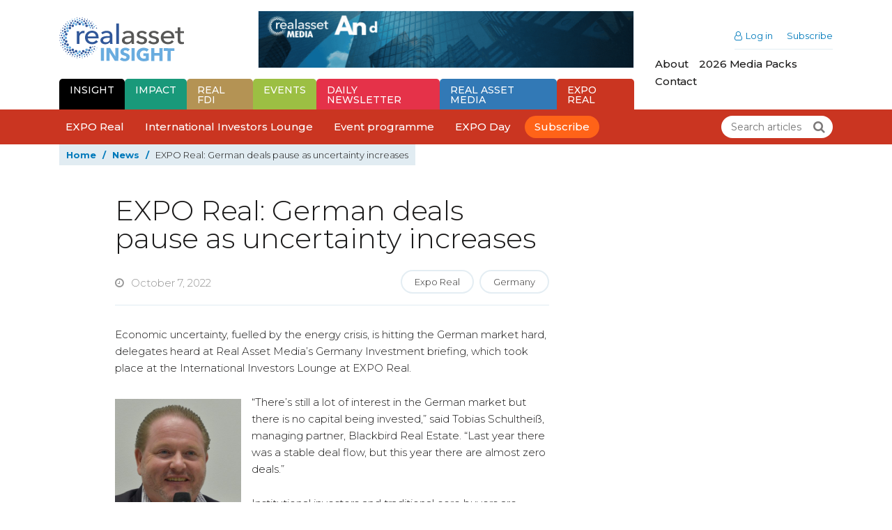

--- FILE ---
content_type: text/html; charset=UTF-8
request_url: https://realassetinsight.com/2022/10/07/expo-real-german-deals-pause-as-uncertainty-increases/
body_size: 15642
content:
<!DOCTYPE html>
<html lang="en-US">

<head>

<!-- Title -->
<title>EXPO Real: German deals pause as uncertainty increases - Real Asset Insight</title>
<link crossorigin data-rocket-preconnect href="https://fonts.googleapis.com" rel="preconnect">
<link crossorigin data-rocket-preconnect href="https://cdn-cookieyes.com" rel="preconnect">
<link crossorigin data-rocket-preconnect href="https://code.jquery.com" rel="preconnect">
<link crossorigin data-rocket-preconnect href="https://www.googletagmanager.com" rel="preconnect">
<link crossorigin data-rocket-preconnect href="https://cdn.jsdelivr.net" rel="preconnect">
<link data-rocket-preload as="style" href="https://fonts.googleapis.com/css?family=Montserrat%3A300%2C400%2C500%2C600%2C700&#038;display=swap" rel="preload">
<link href="https://fonts.googleapis.com/css?family=Montserrat%3A300%2C400%2C500%2C600%2C700&#038;display=swap" media="print" onload="this.media=&#039;all&#039;" rel="stylesheet">
<noscript><link rel="stylesheet" href="https://fonts.googleapis.com/css?family=Montserrat%3A300%2C400%2C500%2C600%2C700&#038;display=swap"></noscript><link rel="preload" data-rocket-preload as="image" href="https://realassetinsight.com/wp-content/uploads/2025/12/House-banner-media-planning-2026-ALL-BRAND.gif" fetchpriority="high">

<!-- Meta -->
<meta charset="UTF-8" />
<meta name="viewport" content="width=device-width, initial-scale=1">

<!-- WP Head -->
<meta name='robots' content='index, follow, max-image-preview:large, max-snippet:-1, max-video-preview:-1' />
<script id="cookieyes" type="text/javascript" src="https://cdn-cookieyes.com/client_data/ab89932e3bf322c69195b6be/script.js"></script>
	<!-- This site is optimized with the Yoast SEO plugin v26.8 - https://yoast.com/product/yoast-seo-wordpress/ -->
	<link rel="canonical" href="https://realassetinsight.com/2022/10/07/expo-real-german-deals-pause-as-uncertainty-increases/" />
	<meta property="og:locale" content="en_US" />
	<meta property="og:type" content="article" />
	<meta property="og:title" content="EXPO Real: German deals pause as uncertainty increases - Real Asset Insight" />
	<meta property="og:description" content="Economic uncertainty, fuelled by the energy crisis, is hitting the German market hard, delegates heard at Real Asset Media’s Germany Investment briefing, which took place at the International Investors Lounge at EXPO Real." />
	<meta property="og:url" content="https://realassetinsight.com/2022/10/07/expo-real-german-deals-pause-as-uncertainty-increases/" />
	<meta property="og:site_name" content="Real Asset Insight" />
	<meta property="article:published_time" content="2022-10-07T02:00:00+00:00" />
	<meta property="article:modified_time" content="2022-10-07T14:44:39+00:00" />
	<meta property="og:image" content="https://realassetinsight.com/wp-content/uploads/2022/10/schultheiss-scaled.jpg" />
	<meta property="og:image:width" content="1998" />
	<meta property="og:image:height" content="2560" />
	<meta property="og:image:type" content="image/jpeg" />
	<meta name="author" content="Nicol Dynes" />
	<meta name="twitter:card" content="summary_large_image" />
	<meta name="twitter:creator" content="@insight_asset" />
	<meta name="twitter:site" content="@insight_asset" />
	<meta name="twitter:label1" content="Written by" />
	<meta name="twitter:data1" content="Nicol Dynes" />
	<meta name="twitter:label2" content="Est. reading time" />
	<meta name="twitter:data2" content="3 minutes" />
	<script type="application/ld+json" class="yoast-schema-graph">{"@context":"https://schema.org","@graph":[{"@type":"Article","@id":"https://realassetinsight.com/2022/10/07/expo-real-german-deals-pause-as-uncertainty-increases/#article","isPartOf":{"@id":"https://realassetinsight.com/2022/10/07/expo-real-german-deals-pause-as-uncertainty-increases/"},"author":{"name":"Nicol Dynes","@id":"https://realassetinsight.com/#/schema/person/f0d7c0a131a279220a96378d47ce00c8"},"headline":"EXPO Real: German deals pause as uncertainty increases","datePublished":"2022-10-07T02:00:00+00:00","dateModified":"2022-10-07T14:44:39+00:00","mainEntityOfPage":{"@id":"https://realassetinsight.com/2022/10/07/expo-real-german-deals-pause-as-uncertainty-increases/"},"wordCount":331,"publisher":{"@id":"https://realassetinsight.com/#organization"},"image":{"@id":"https://realassetinsight.com/2022/10/07/expo-real-german-deals-pause-as-uncertainty-increases/#primaryimage"},"thumbnailUrl":"https://realassetinsight.com/wp-content/uploads/2022/10/schultheiss-scaled.jpg","keywords":["Expo Real","Germany"],"articleSection":["News"],"inLanguage":"en-US"},{"@type":"WebPage","@id":"https://realassetinsight.com/2022/10/07/expo-real-german-deals-pause-as-uncertainty-increases/","url":"https://realassetinsight.com/2022/10/07/expo-real-german-deals-pause-as-uncertainty-increases/","name":"EXPO Real: German deals pause as uncertainty increases - Real Asset Insight","isPartOf":{"@id":"https://realassetinsight.com/#website"},"primaryImageOfPage":{"@id":"https://realassetinsight.com/2022/10/07/expo-real-german-deals-pause-as-uncertainty-increases/#primaryimage"},"image":{"@id":"https://realassetinsight.com/2022/10/07/expo-real-german-deals-pause-as-uncertainty-increases/#primaryimage"},"thumbnailUrl":"https://realassetinsight.com/wp-content/uploads/2022/10/schultheiss-scaled.jpg","datePublished":"2022-10-07T02:00:00+00:00","dateModified":"2022-10-07T14:44:39+00:00","breadcrumb":{"@id":"https://realassetinsight.com/2022/10/07/expo-real-german-deals-pause-as-uncertainty-increases/#breadcrumb"},"inLanguage":"en-US","potentialAction":[{"@type":"ReadAction","target":["https://realassetinsight.com/2022/10/07/expo-real-german-deals-pause-as-uncertainty-increases/"]}]},{"@type":"ImageObject","inLanguage":"en-US","@id":"https://realassetinsight.com/2022/10/07/expo-real-german-deals-pause-as-uncertainty-increases/#primaryimage","url":"https://realassetinsight.com/wp-content/uploads/2022/10/schultheiss-scaled.jpg","contentUrl":"https://realassetinsight.com/wp-content/uploads/2022/10/schultheiss-scaled.jpg","width":1998,"height":2560},{"@type":"BreadcrumbList","@id":"https://realassetinsight.com/2022/10/07/expo-real-german-deals-pause-as-uncertainty-increases/#breadcrumb","itemListElement":[{"@type":"ListItem","position":1,"name":"Home","item":"https://realassetinsight.com/"},{"@type":"ListItem","position":2,"name":"News","item":"https://realassetinsight.com/news/"},{"@type":"ListItem","position":3,"name":"EXPO Real: German deals pause as uncertainty increases"}]},{"@type":"WebSite","@id":"https://realassetinsight.com/#website","url":"https://realassetinsight.com/","name":"Real Asset Insight","description":"International Real Estate Investment, Economy &amp; Finance","publisher":{"@id":"https://realassetinsight.com/#organization"},"potentialAction":[{"@type":"SearchAction","target":{"@type":"EntryPoint","urlTemplate":"https://realassetinsight.com/?s={search_term_string}"},"query-input":{"@type":"PropertyValueSpecification","valueRequired":true,"valueName":"search_term_string"}}],"inLanguage":"en-US"},{"@type":"Organization","@id":"https://realassetinsight.com/#organization","name":"Real Asset Media","url":"https://realassetinsight.com/","logo":{"@type":"ImageObject","inLanguage":"en-US","@id":"https://realassetinsight.com/#/schema/logo/image/","url":"https://realassetinsight.com/wp-content/uploads/2020/12/railogowebsite.png","contentUrl":"https://realassetinsight.com/wp-content/uploads/2020/12/railogowebsite.png","width":785,"height":312,"caption":"Real Asset Media"},"image":{"@id":"https://realassetinsight.com/#/schema/logo/image/"},"sameAs":["https://x.com/insight_asset","https://www.linkedin.com/company/real-asset-media/"]},{"@type":"Person","@id":"https://realassetinsight.com/#/schema/person/f0d7c0a131a279220a96378d47ce00c8","name":"Nicol Dynes","image":{"@type":"ImageObject","inLanguage":"en-US","@id":"https://realassetinsight.com/#/schema/person/image/","url":"https://secure.gravatar.com/avatar/e3822bbdee428b8a669bed341ba0605c124c7b4cb7dedc369c253e93e6c5bf1c?s=96&d=mm&r=g","contentUrl":"https://secure.gravatar.com/avatar/e3822bbdee428b8a669bed341ba0605c124c7b4cb7dedc369c253e93e6c5bf1c?s=96&d=mm&r=g","caption":"Nicol Dynes"},"url":"https://realassetinsight.com/author/nicol/"}]}</script>
	<!-- / Yoast SEO plugin. -->


<link rel='dns-prefetch' href='//cdn.jsdelivr.net' />
<link rel='dns-prefetch' href='//code.jquery.com' />
<link rel='dns-prefetch' href='//fonts.googleapis.com' />
<link rel='dns-prefetch' href='//cdnjs.cloudflare.com' />
<link href='https://fonts.gstatic.com' crossorigin rel='preconnect' />
<link rel="alternate" title="oEmbed (JSON)" type="application/json+oembed" href="https://realassetinsight.com/wp-json/oembed/1.0/embed?url=https%3A%2F%2Frealassetinsight.com%2F2022%2F10%2F07%2Fexpo-real-german-deals-pause-as-uncertainty-increases%2F" />
<link rel="alternate" title="oEmbed (XML)" type="text/xml+oembed" href="https://realassetinsight.com/wp-json/oembed/1.0/embed?url=https%3A%2F%2Frealassetinsight.com%2F2022%2F10%2F07%2Fexpo-real-german-deals-pause-as-uncertainty-increases%2F&#038;format=xml" />
<style id='wp-img-auto-sizes-contain-inline-css' type='text/css'>
img:is([sizes=auto i],[sizes^="auto," i]){contain-intrinsic-size:3000px 1500px}
/*# sourceURL=wp-img-auto-sizes-contain-inline-css */
</style>
<style id='wp-emoji-styles-inline-css' type='text/css'>

	img.wp-smiley, img.emoji {
		display: inline !important;
		border: none !important;
		box-shadow: none !important;
		height: 1em !important;
		width: 1em !important;
		margin: 0 0.07em !important;
		vertical-align: -0.1em !important;
		background: none !important;
		padding: 0 !important;
	}
/*# sourceURL=wp-emoji-styles-inline-css */
</style>
<link rel='stylesheet' id='wp-block-library-css' href='https://realassetinsight.com/wp-includes/css/dist/block-library/style.min.css?ver=6.9' type='text/css' media='all' />
<style id='wp-block-image-inline-css' type='text/css'>
.wp-block-image>a,.wp-block-image>figure>a{display:inline-block}.wp-block-image img{box-sizing:border-box;height:auto;max-width:100%;vertical-align:bottom}@media not (prefers-reduced-motion){.wp-block-image img.hide{visibility:hidden}.wp-block-image img.show{animation:show-content-image .4s}}.wp-block-image[style*=border-radius] img,.wp-block-image[style*=border-radius]>a{border-radius:inherit}.wp-block-image.has-custom-border img{box-sizing:border-box}.wp-block-image.aligncenter{text-align:center}.wp-block-image.alignfull>a,.wp-block-image.alignwide>a{width:100%}.wp-block-image.alignfull img,.wp-block-image.alignwide img{height:auto;width:100%}.wp-block-image .aligncenter,.wp-block-image .alignleft,.wp-block-image .alignright,.wp-block-image.aligncenter,.wp-block-image.alignleft,.wp-block-image.alignright{display:table}.wp-block-image .aligncenter>figcaption,.wp-block-image .alignleft>figcaption,.wp-block-image .alignright>figcaption,.wp-block-image.aligncenter>figcaption,.wp-block-image.alignleft>figcaption,.wp-block-image.alignright>figcaption{caption-side:bottom;display:table-caption}.wp-block-image .alignleft{float:left;margin:.5em 1em .5em 0}.wp-block-image .alignright{float:right;margin:.5em 0 .5em 1em}.wp-block-image .aligncenter{margin-left:auto;margin-right:auto}.wp-block-image :where(figcaption){margin-bottom:1em;margin-top:.5em}.wp-block-image.is-style-circle-mask img{border-radius:9999px}@supports ((-webkit-mask-image:none) or (mask-image:none)) or (-webkit-mask-image:none){.wp-block-image.is-style-circle-mask img{border-radius:0;-webkit-mask-image:url('data:image/svg+xml;utf8,<svg viewBox="0 0 100 100" xmlns="http://www.w3.org/2000/svg"><circle cx="50" cy="50" r="50"/></svg>');mask-image:url('data:image/svg+xml;utf8,<svg viewBox="0 0 100 100" xmlns="http://www.w3.org/2000/svg"><circle cx="50" cy="50" r="50"/></svg>');mask-mode:alpha;-webkit-mask-position:center;mask-position:center;-webkit-mask-repeat:no-repeat;mask-repeat:no-repeat;-webkit-mask-size:contain;mask-size:contain}}:root :where(.wp-block-image.is-style-rounded img,.wp-block-image .is-style-rounded img){border-radius:9999px}.wp-block-image figure{margin:0}.wp-lightbox-container{display:flex;flex-direction:column;position:relative}.wp-lightbox-container img{cursor:zoom-in}.wp-lightbox-container img:hover+button{opacity:1}.wp-lightbox-container button{align-items:center;backdrop-filter:blur(16px) saturate(180%);background-color:#5a5a5a40;border:none;border-radius:4px;cursor:zoom-in;display:flex;height:20px;justify-content:center;opacity:0;padding:0;position:absolute;right:16px;text-align:center;top:16px;width:20px;z-index:100}@media not (prefers-reduced-motion){.wp-lightbox-container button{transition:opacity .2s ease}}.wp-lightbox-container button:focus-visible{outline:3px auto #5a5a5a40;outline:3px auto -webkit-focus-ring-color;outline-offset:3px}.wp-lightbox-container button:hover{cursor:pointer;opacity:1}.wp-lightbox-container button:focus{opacity:1}.wp-lightbox-container button:focus,.wp-lightbox-container button:hover,.wp-lightbox-container button:not(:hover):not(:active):not(.has-background){background-color:#5a5a5a40;border:none}.wp-lightbox-overlay{box-sizing:border-box;cursor:zoom-out;height:100vh;left:0;overflow:hidden;position:fixed;top:0;visibility:hidden;width:100%;z-index:100000}.wp-lightbox-overlay .close-button{align-items:center;cursor:pointer;display:flex;justify-content:center;min-height:40px;min-width:40px;padding:0;position:absolute;right:calc(env(safe-area-inset-right) + 16px);top:calc(env(safe-area-inset-top) + 16px);z-index:5000000}.wp-lightbox-overlay .close-button:focus,.wp-lightbox-overlay .close-button:hover,.wp-lightbox-overlay .close-button:not(:hover):not(:active):not(.has-background){background:none;border:none}.wp-lightbox-overlay .lightbox-image-container{height:var(--wp--lightbox-container-height);left:50%;overflow:hidden;position:absolute;top:50%;transform:translate(-50%,-50%);transform-origin:top left;width:var(--wp--lightbox-container-width);z-index:9999999999}.wp-lightbox-overlay .wp-block-image{align-items:center;box-sizing:border-box;display:flex;height:100%;justify-content:center;margin:0;position:relative;transform-origin:0 0;width:100%;z-index:3000000}.wp-lightbox-overlay .wp-block-image img{height:var(--wp--lightbox-image-height);min-height:var(--wp--lightbox-image-height);min-width:var(--wp--lightbox-image-width);width:var(--wp--lightbox-image-width)}.wp-lightbox-overlay .wp-block-image figcaption{display:none}.wp-lightbox-overlay button{background:none;border:none}.wp-lightbox-overlay .scrim{background-color:#fff;height:100%;opacity:.9;position:absolute;width:100%;z-index:2000000}.wp-lightbox-overlay.active{visibility:visible}@media not (prefers-reduced-motion){.wp-lightbox-overlay.active{animation:turn-on-visibility .25s both}.wp-lightbox-overlay.active img{animation:turn-on-visibility .35s both}.wp-lightbox-overlay.show-closing-animation:not(.active){animation:turn-off-visibility .35s both}.wp-lightbox-overlay.show-closing-animation:not(.active) img{animation:turn-off-visibility .25s both}.wp-lightbox-overlay.zoom.active{animation:none;opacity:1;visibility:visible}.wp-lightbox-overlay.zoom.active .lightbox-image-container{animation:lightbox-zoom-in .4s}.wp-lightbox-overlay.zoom.active .lightbox-image-container img{animation:none}.wp-lightbox-overlay.zoom.active .scrim{animation:turn-on-visibility .4s forwards}.wp-lightbox-overlay.zoom.show-closing-animation:not(.active){animation:none}.wp-lightbox-overlay.zoom.show-closing-animation:not(.active) .lightbox-image-container{animation:lightbox-zoom-out .4s}.wp-lightbox-overlay.zoom.show-closing-animation:not(.active) .lightbox-image-container img{animation:none}.wp-lightbox-overlay.zoom.show-closing-animation:not(.active) .scrim{animation:turn-off-visibility .4s forwards}}@keyframes show-content-image{0%{visibility:hidden}99%{visibility:hidden}to{visibility:visible}}@keyframes turn-on-visibility{0%{opacity:0}to{opacity:1}}@keyframes turn-off-visibility{0%{opacity:1;visibility:visible}99%{opacity:0;visibility:visible}to{opacity:0;visibility:hidden}}@keyframes lightbox-zoom-in{0%{transform:translate(calc((-100vw + var(--wp--lightbox-scrollbar-width))/2 + var(--wp--lightbox-initial-left-position)),calc(-50vh + var(--wp--lightbox-initial-top-position))) scale(var(--wp--lightbox-scale))}to{transform:translate(-50%,-50%) scale(1)}}@keyframes lightbox-zoom-out{0%{transform:translate(-50%,-50%) scale(1);visibility:visible}99%{visibility:visible}to{transform:translate(calc((-100vw + var(--wp--lightbox-scrollbar-width))/2 + var(--wp--lightbox-initial-left-position)),calc(-50vh + var(--wp--lightbox-initial-top-position))) scale(var(--wp--lightbox-scale));visibility:hidden}}
/*# sourceURL=https://realassetinsight.com/wp-includes/blocks/image/style.min.css */
</style>
<style id='wp-block-image-theme-inline-css' type='text/css'>
:root :where(.wp-block-image figcaption){color:#555;font-size:13px;text-align:center}.is-dark-theme :root :where(.wp-block-image figcaption){color:#ffffffa6}.wp-block-image{margin:0 0 1em}
/*# sourceURL=https://realassetinsight.com/wp-includes/blocks/image/theme.min.css */
</style>
<style id='wp-block-paragraph-inline-css' type='text/css'>
.is-small-text{font-size:.875em}.is-regular-text{font-size:1em}.is-large-text{font-size:2.25em}.is-larger-text{font-size:3em}.has-drop-cap:not(:focus):first-letter{float:left;font-size:8.4em;font-style:normal;font-weight:100;line-height:.68;margin:.05em .1em 0 0;text-transform:uppercase}body.rtl .has-drop-cap:not(:focus):first-letter{float:none;margin-left:.1em}p.has-drop-cap.has-background{overflow:hidden}:root :where(p.has-background){padding:1.25em 2.375em}:where(p.has-text-color:not(.has-link-color)) a{color:inherit}p.has-text-align-left[style*="writing-mode:vertical-lr"],p.has-text-align-right[style*="writing-mode:vertical-rl"]{rotate:180deg}
/*# sourceURL=https://realassetinsight.com/wp-includes/blocks/paragraph/style.min.css */
</style>
<style id='global-styles-inline-css' type='text/css'>
:root{--wp--preset--aspect-ratio--square: 1;--wp--preset--aspect-ratio--4-3: 4/3;--wp--preset--aspect-ratio--3-4: 3/4;--wp--preset--aspect-ratio--3-2: 3/2;--wp--preset--aspect-ratio--2-3: 2/3;--wp--preset--aspect-ratio--16-9: 16/9;--wp--preset--aspect-ratio--9-16: 9/16;--wp--preset--color--black: #000000;--wp--preset--color--cyan-bluish-gray: #abb8c3;--wp--preset--color--white: #FFFFFF;--wp--preset--color--pale-pink: #f78da7;--wp--preset--color--vivid-red: #cf2e2e;--wp--preset--color--luminous-vivid-orange: #ff6900;--wp--preset--color--luminous-vivid-amber: #fcb900;--wp--preset--color--light-green-cyan: #7bdcb5;--wp--preset--color--vivid-green-cyan: #00d084;--wp--preset--color--pale-cyan-blue: #8ed1fc;--wp--preset--color--vivid-cyan-blue: #0693e3;--wp--preset--color--vivid-purple: #9b51e0;--wp--preset--color--dark: #1A1919;--wp--preset--color--light: #E1ECF2;--wp--preset--color--primary: #007ABB;--wp--preset--color--green: #69BB24;--wp--preset--color--gold: #b49354;--wp--preset--gradient--vivid-cyan-blue-to-vivid-purple: linear-gradient(135deg,rgb(6,147,227) 0%,rgb(155,81,224) 100%);--wp--preset--gradient--light-green-cyan-to-vivid-green-cyan: linear-gradient(135deg,rgb(122,220,180) 0%,rgb(0,208,130) 100%);--wp--preset--gradient--luminous-vivid-amber-to-luminous-vivid-orange: linear-gradient(135deg,rgb(252,185,0) 0%,rgb(255,105,0) 100%);--wp--preset--gradient--luminous-vivid-orange-to-vivid-red: linear-gradient(135deg,rgb(255,105,0) 0%,rgb(207,46,46) 100%);--wp--preset--gradient--very-light-gray-to-cyan-bluish-gray: linear-gradient(135deg,rgb(238,238,238) 0%,rgb(169,184,195) 100%);--wp--preset--gradient--cool-to-warm-spectrum: linear-gradient(135deg,rgb(74,234,220) 0%,rgb(151,120,209) 20%,rgb(207,42,186) 40%,rgb(238,44,130) 60%,rgb(251,105,98) 80%,rgb(254,248,76) 100%);--wp--preset--gradient--blush-light-purple: linear-gradient(135deg,rgb(255,206,236) 0%,rgb(152,150,240) 100%);--wp--preset--gradient--blush-bordeaux: linear-gradient(135deg,rgb(254,205,165) 0%,rgb(254,45,45) 50%,rgb(107,0,62) 100%);--wp--preset--gradient--luminous-dusk: linear-gradient(135deg,rgb(255,203,112) 0%,rgb(199,81,192) 50%,rgb(65,88,208) 100%);--wp--preset--gradient--pale-ocean: linear-gradient(135deg,rgb(255,245,203) 0%,rgb(182,227,212) 50%,rgb(51,167,181) 100%);--wp--preset--gradient--electric-grass: linear-gradient(135deg,rgb(202,248,128) 0%,rgb(113,206,126) 100%);--wp--preset--gradient--midnight: linear-gradient(135deg,rgb(2,3,129) 0%,rgb(40,116,252) 100%);--wp--preset--font-size--small: 13px;--wp--preset--font-size--medium: 20px;--wp--preset--font-size--large: 18px;--wp--preset--font-size--x-large: 42px;--wp--preset--font-size--regular: 16px;--wp--preset--font-size--xl: 20px;--wp--preset--font-size--xxl: 22px;--wp--preset--spacing--20: 0.44rem;--wp--preset--spacing--30: 0.67rem;--wp--preset--spacing--40: 1rem;--wp--preset--spacing--50: 1.5rem;--wp--preset--spacing--60: 2.25rem;--wp--preset--spacing--70: 3.38rem;--wp--preset--spacing--80: 5.06rem;--wp--preset--shadow--natural: 6px 6px 9px rgba(0, 0, 0, 0.2);--wp--preset--shadow--deep: 12px 12px 50px rgba(0, 0, 0, 0.4);--wp--preset--shadow--sharp: 6px 6px 0px rgba(0, 0, 0, 0.2);--wp--preset--shadow--outlined: 6px 6px 0px -3px rgb(255, 255, 255), 6px 6px rgb(0, 0, 0);--wp--preset--shadow--crisp: 6px 6px 0px rgb(0, 0, 0);}:where(.is-layout-flex){gap: 0.5em;}:where(.is-layout-grid){gap: 0.5em;}body .is-layout-flex{display: flex;}.is-layout-flex{flex-wrap: wrap;align-items: center;}.is-layout-flex > :is(*, div){margin: 0;}body .is-layout-grid{display: grid;}.is-layout-grid > :is(*, div){margin: 0;}:where(.wp-block-columns.is-layout-flex){gap: 2em;}:where(.wp-block-columns.is-layout-grid){gap: 2em;}:where(.wp-block-post-template.is-layout-flex){gap: 1.25em;}:where(.wp-block-post-template.is-layout-grid){gap: 1.25em;}.has-black-color{color: var(--wp--preset--color--black) !important;}.has-cyan-bluish-gray-color{color: var(--wp--preset--color--cyan-bluish-gray) !important;}.has-white-color{color: var(--wp--preset--color--white) !important;}.has-pale-pink-color{color: var(--wp--preset--color--pale-pink) !important;}.has-vivid-red-color{color: var(--wp--preset--color--vivid-red) !important;}.has-luminous-vivid-orange-color{color: var(--wp--preset--color--luminous-vivid-orange) !important;}.has-luminous-vivid-amber-color{color: var(--wp--preset--color--luminous-vivid-amber) !important;}.has-light-green-cyan-color{color: var(--wp--preset--color--light-green-cyan) !important;}.has-vivid-green-cyan-color{color: var(--wp--preset--color--vivid-green-cyan) !important;}.has-pale-cyan-blue-color{color: var(--wp--preset--color--pale-cyan-blue) !important;}.has-vivid-cyan-blue-color{color: var(--wp--preset--color--vivid-cyan-blue) !important;}.has-vivid-purple-color{color: var(--wp--preset--color--vivid-purple) !important;}.has-black-background-color{background-color: var(--wp--preset--color--black) !important;}.has-cyan-bluish-gray-background-color{background-color: var(--wp--preset--color--cyan-bluish-gray) !important;}.has-white-background-color{background-color: var(--wp--preset--color--white) !important;}.has-pale-pink-background-color{background-color: var(--wp--preset--color--pale-pink) !important;}.has-vivid-red-background-color{background-color: var(--wp--preset--color--vivid-red) !important;}.has-luminous-vivid-orange-background-color{background-color: var(--wp--preset--color--luminous-vivid-orange) !important;}.has-luminous-vivid-amber-background-color{background-color: var(--wp--preset--color--luminous-vivid-amber) !important;}.has-light-green-cyan-background-color{background-color: var(--wp--preset--color--light-green-cyan) !important;}.has-vivid-green-cyan-background-color{background-color: var(--wp--preset--color--vivid-green-cyan) !important;}.has-pale-cyan-blue-background-color{background-color: var(--wp--preset--color--pale-cyan-blue) !important;}.has-vivid-cyan-blue-background-color{background-color: var(--wp--preset--color--vivid-cyan-blue) !important;}.has-vivid-purple-background-color{background-color: var(--wp--preset--color--vivid-purple) !important;}.has-black-border-color{border-color: var(--wp--preset--color--black) !important;}.has-cyan-bluish-gray-border-color{border-color: var(--wp--preset--color--cyan-bluish-gray) !important;}.has-white-border-color{border-color: var(--wp--preset--color--white) !important;}.has-pale-pink-border-color{border-color: var(--wp--preset--color--pale-pink) !important;}.has-vivid-red-border-color{border-color: var(--wp--preset--color--vivid-red) !important;}.has-luminous-vivid-orange-border-color{border-color: var(--wp--preset--color--luminous-vivid-orange) !important;}.has-luminous-vivid-amber-border-color{border-color: var(--wp--preset--color--luminous-vivid-amber) !important;}.has-light-green-cyan-border-color{border-color: var(--wp--preset--color--light-green-cyan) !important;}.has-vivid-green-cyan-border-color{border-color: var(--wp--preset--color--vivid-green-cyan) !important;}.has-pale-cyan-blue-border-color{border-color: var(--wp--preset--color--pale-cyan-blue) !important;}.has-vivid-cyan-blue-border-color{border-color: var(--wp--preset--color--vivid-cyan-blue) !important;}.has-vivid-purple-border-color{border-color: var(--wp--preset--color--vivid-purple) !important;}.has-vivid-cyan-blue-to-vivid-purple-gradient-background{background: var(--wp--preset--gradient--vivid-cyan-blue-to-vivid-purple) !important;}.has-light-green-cyan-to-vivid-green-cyan-gradient-background{background: var(--wp--preset--gradient--light-green-cyan-to-vivid-green-cyan) !important;}.has-luminous-vivid-amber-to-luminous-vivid-orange-gradient-background{background: var(--wp--preset--gradient--luminous-vivid-amber-to-luminous-vivid-orange) !important;}.has-luminous-vivid-orange-to-vivid-red-gradient-background{background: var(--wp--preset--gradient--luminous-vivid-orange-to-vivid-red) !important;}.has-very-light-gray-to-cyan-bluish-gray-gradient-background{background: var(--wp--preset--gradient--very-light-gray-to-cyan-bluish-gray) !important;}.has-cool-to-warm-spectrum-gradient-background{background: var(--wp--preset--gradient--cool-to-warm-spectrum) !important;}.has-blush-light-purple-gradient-background{background: var(--wp--preset--gradient--blush-light-purple) !important;}.has-blush-bordeaux-gradient-background{background: var(--wp--preset--gradient--blush-bordeaux) !important;}.has-luminous-dusk-gradient-background{background: var(--wp--preset--gradient--luminous-dusk) !important;}.has-pale-ocean-gradient-background{background: var(--wp--preset--gradient--pale-ocean) !important;}.has-electric-grass-gradient-background{background: var(--wp--preset--gradient--electric-grass) !important;}.has-midnight-gradient-background{background: var(--wp--preset--gradient--midnight) !important;}.has-small-font-size{font-size: var(--wp--preset--font-size--small) !important;}.has-medium-font-size{font-size: var(--wp--preset--font-size--medium) !important;}.has-large-font-size{font-size: var(--wp--preset--font-size--large) !important;}.has-x-large-font-size{font-size: var(--wp--preset--font-size--x-large) !important;}
/*# sourceURL=global-styles-inline-css */
</style>

<style id='classic-theme-styles-inline-css' type='text/css'>
/*! This file is auto-generated */
.wp-block-button__link{color:#fff;background-color:#32373c;border-radius:9999px;box-shadow:none;text-decoration:none;padding:calc(.667em + 2px) calc(1.333em + 2px);font-size:1.125em}.wp-block-file__button{background:#32373c;color:#fff;text-decoration:none}
/*# sourceURL=/wp-includes/css/classic-themes.min.css */
</style>
<link data-minify="1" rel='stylesheet' id='pmpro_frontend_base-css' href='https://realassetinsight.com/wp-content/cache/min/1/wp-content/plugins/paid-memberships-pro/css/frontend/base.css?ver=1767623857' type='text/css' media='all' />
<link data-minify="1" rel='stylesheet' id='pmpro_frontend_variation_1-css' href='https://realassetinsight.com/wp-content/cache/min/1/wp-content/plugins/paid-memberships-pro/css/frontend/variation_1.css?ver=1767623857' type='text/css' media='all' />
<link data-minify="1" rel='stylesheet' id='woocommerce-layout-css' href='https://realassetinsight.com/wp-content/cache/min/1/wp-content/plugins/woocommerce/assets/css/woocommerce-layout.css?ver=1767623857' type='text/css' media='all' />
<link data-minify="1" rel='stylesheet' id='woocommerce-smallscreen-css' href='https://realassetinsight.com/wp-content/cache/min/1/wp-content/plugins/woocommerce/assets/css/woocommerce-smallscreen.css?ver=1767623857' type='text/css' media='only screen and (max-width: 768px)' />
<link data-minify="1" rel='stylesheet' id='woocommerce-general-css' href='https://realassetinsight.com/wp-content/cache/min/1/wp-content/plugins/woocommerce/assets/css/woocommerce.css?ver=1767623857' type='text/css' media='all' />
<style id='woocommerce-inline-inline-css' type='text/css'>
.woocommerce form .form-row .required { visibility: visible; }
/*# sourceURL=woocommerce-inline-inline-css */
</style>
<link data-minify="1" rel='stylesheet' id='main-css' href='https://realassetinsight.com/wp-content/cache/min/1/wp-content/themes/rai/css/main.css?ver=1767623857' type='text/css' media='all' />

<link data-minify="1" rel='stylesheet' id='fontawesome-css' href='https://realassetinsight.com/wp-content/cache/min/1/ajax/libs/font-awesome/4.7.0/css/font-awesome.min.css?ver=1767623857' type='text/css' media='' />
<link data-minify="1" rel='stylesheet' id='slick-css' href='https://realassetinsight.com/wp-content/cache/min/1/wp-content/themes/rai/css/slick.css?ver=1767623857' type='text/css' media='all' />
<link data-minify="1" rel='stylesheet' id='style-css' href='https://realassetinsight.com/wp-content/cache/min/1/wp-content/themes/rai/style.css?ver=1767623857' type='text/css' media='all' />
<link rel='stylesheet' id='fancybox-css' href='https://realassetinsight.com/wp-content/plugins/easy-fancybox/fancybox/1.5.4/jquery.fancybox.min.css?ver=6.9' type='text/css' media='screen' />
<script type="text/javascript" src="https://code.jquery.com/jquery-latest.min.js" id="jquery-js"></script>
<script type="text/javascript" src="https://realassetinsight.com/wp-content/plugins/woocommerce/assets/js/jquery-blockui/jquery.blockUI.min.js?ver=2.7.0-wc.10.4.3" id="wc-jquery-blockui-js" defer="defer" data-wp-strategy="defer"></script>
<script type="text/javascript" id="wc-add-to-cart-js-extra">
/* <![CDATA[ */
var wc_add_to_cart_params = {"ajax_url":"/wp-admin/admin-ajax.php","wc_ajax_url":"/?wc-ajax=%%endpoint%%","i18n_view_cart":"View cart","cart_url":"https://realassetinsight.com/cart/","is_cart":"","cart_redirect_after_add":"yes"};
//# sourceURL=wc-add-to-cart-js-extra
/* ]]> */
</script>
<script type="text/javascript" src="https://realassetinsight.com/wp-content/plugins/woocommerce/assets/js/frontend/add-to-cart.min.js?ver=10.4.3" id="wc-add-to-cart-js" defer="defer" data-wp-strategy="defer"></script>
<script type="text/javascript" src="https://realassetinsight.com/wp-content/plugins/woocommerce/assets/js/js-cookie/js.cookie.min.js?ver=2.1.4-wc.10.4.3" id="wc-js-cookie-js" defer="defer" data-wp-strategy="defer"></script>
<script type="text/javascript" id="woocommerce-js-extra">
/* <![CDATA[ */
var woocommerce_params = {"ajax_url":"/wp-admin/admin-ajax.php","wc_ajax_url":"/?wc-ajax=%%endpoint%%","i18n_password_show":"Show password","i18n_password_hide":"Hide password"};
//# sourceURL=woocommerce-js-extra
/* ]]> */
</script>
<script type="text/javascript" src="https://realassetinsight.com/wp-content/plugins/woocommerce/assets/js/frontend/woocommerce.min.js?ver=10.4.3" id="woocommerce-js" defer="defer" data-wp-strategy="defer"></script>
<link rel="https://api.w.org/" href="https://realassetinsight.com/wp-json/" /><link rel="alternate" title="JSON" type="application/json" href="https://realassetinsight.com/wp-json/wp/v2/posts/25927" /><link rel="EditURI" type="application/rsd+xml" title="RSD" href="https://realassetinsight.com/xmlrpc.php?rsd" />
<meta name="generator" content="WordPress 6.9" />
<meta name="generator" content="WooCommerce 10.4.3" />
<link rel='shortlink' href='https://realassetinsight.com/?p=25927' />

		<!-- GA Google Analytics @ https://m0n.co/ga -->
		<script async src="https://www.googletagmanager.com/gtag/js?id=G-VT352ZRZCM"></script>
		<script>
			window.dataLayer = window.dataLayer || [];
			function gtag(){dataLayer.push(arguments);}
			gtag('js', new Date());
			gtag('config', 'G-VT352ZRZCM');
		</script>

	<style id="pmpro_colors">:root {
	--pmpro--color--base: #ffffff;
	--pmpro--color--contrast: #222222;
	--pmpro--color--accent: #0c3d54;
	--pmpro--color--accent--variation: hsl( 199,75%,28.5% );
	--pmpro--color--border--variation: hsl( 0,0%,91% );
}</style>            <script type="text/javascript"><!--
                                function powerpress_pinw(pinw_url){window.open(pinw_url, 'PowerPressPlayer','toolbar=0,status=0,resizable=1,width=460,height=320');	return false;}
                //-->

                // tabnab protection
                window.addEventListener('load', function () {
                    // make all links have rel="noopener noreferrer"
                    document.querySelectorAll('a[target="_blank"]').forEach(link => {
                        link.setAttribute('rel', 'noopener noreferrer');
                    });
                });
            </script>
            	<noscript><style>.woocommerce-product-gallery{ opacity: 1 !important; }</style></noscript>
	<link rel="icon" href="https://realassetinsight.com/wp-content/uploads/2021/04/cropped-favicon-32x32.png" sizes="32x32" />
<link rel="icon" href="https://realassetinsight.com/wp-content/uploads/2021/04/cropped-favicon-192x192.png" sizes="192x192" />
<link rel="apple-touch-icon" href="https://realassetinsight.com/wp-content/uploads/2021/04/cropped-favicon-180x180.png" />
<meta name="msapplication-TileImage" content="https://realassetinsight.com/wp-content/uploads/2021/04/cropped-favicon-270x270.png" />
				<style type="text/css" id="c4wp-checkout-css">
					.woocommerce-checkout .c4wp_captcha_field {
						margin-bottom: 10px;
						margin-top: 15px;
						position: relative;
						display: inline-block;
					}
				</style>
							<style type="text/css" id="c4wp-v3-lp-form-css">
				.login #login, .login #lostpasswordform {
					min-width: 350px !important;
				}
				.wpforms-field-c4wp iframe {
					width: 100% !important;
				}
			</style>
			<noscript><style id="rocket-lazyload-nojs-css">.rll-youtube-player, [data-lazy-src]{display:none !important;}</style></noscript><!-- / WP Head -->

<!-- JavaScript -->
<!--[if lt IE 9]><script src="https://cdnjs.cloudflare.com/ajax/libs/html5shiv/3.7.3/html5shiv-printshiv.min.js"></script><![endif]-->
<!-- / JavaScript -->

<link data-minify="1" rel='stylesheet' id='wc-stripe-blocks-checkout-style-css' href='https://realassetinsight.com/wp-content/cache/min/1/wp-content/plugins/woocommerce-gateway-stripe/build/upe-blocks.css?ver=1767623857' type='text/css' media='all' />
<link data-minify="1" rel='stylesheet' id='wc-blocks-style-css' href='https://realassetinsight.com/wp-content/cache/min/1/wp-content/plugins/woocommerce/assets/client/blocks/wc-blocks.css?ver=1767623857' type='text/css' media='all' />
<meta name="generator" content="AccelerateWP 3.20.0.3-1.1-32" data-wpr-features="wpr_lazyload_images wpr_lazyload_iframes wpr_preconnect_external_domains wpr_oci wpr_image_dimensions wpr_minify_css wpr_desktop" /></head>

<!-- Google tag (gtag.js) --> <script async src=https://www.googletagmanager.com/gtag/js?id=G-EGPD8XZ42S></script> <script> window.dataLayer = window.dataLayer || []; function gtag(){dataLayer.push(arguments);} gtag('js', new Date()); gtag('config', 'G-EGPD8XZ42S'); </script>
<body class="pmpro-variation_1 wp-singular post-template-default single single-post postid-25927 single-format-standard wp-custom-logo wp-embed-responsive wp-theme-rai theme-rai pmpro-body-has-access woocommerce-no-js page-expo">


<!-- Header -->
<header  class="header group">

    <!-- Main Header -->
    <div  class="main-header group">
        <div  class="container">
            <div class="row">

                <div class="col col-lg-9">

                    <div class="row align-items-center">
                        <div class="col col-md-4">

                                                        <div class="logo">
                                <a href="https://realassetinsight.com/expo-real/" title="Real Asset Insight">
                                    <img width="584" height="206" src="https://realassetinsight.com/wp-content/uploads/2021/02/RAM_Insight.svg" alt="Real Asset Insight">
                                </a>
                            </div>
                            
                        </div>
                        <div class="col col-md-8 d-none d-md-block align-self-center">

                                                        <div class="ad header-ad">
                                <a href="https://realassetinsight.com/advertising/"><img width="1200" height="180" src="https://realassetinsight.com/wp-content/uploads/2025/12/House-banner-media-planning-2026-ALL-BRAND.gif" class="image wp-image-54411  attachment-full size-full" alt="" style="max-width: 100%; height: auto;" decoding="async" fetchpriority="high" /></a>                            </div>
                            
                        </div>
                    </div>

                    <div class="row">
                        <div class="col tabs--wrapper">
                        
                            <ul class="main--tabs">
                                <li class="main--tab--insight">
                                    <a href="https://realassetinsight.com/" title="Real Asset Insight">Insight</a>
                                </li>
                                <li class="main--tab--impact">
                                    <a href="https://realassetinsight.com/impact/" title="Real Asset Impact">Impact</a>
                                </li>
                                <li class="main--tab--fdi">
                                    <a href="https://realassetinsight.com/fdi/" title="Real FDI">Real FDI</a>
                                </li>
                                <li class="main--tab--live">
                                    <a href="https://realassetlive.com/">Events</a>
                                </li>
                                <li class="main--tab--day">
                                    <a href="https://realassetday.com/"><span>Daily </span>Newsletter</a>
                                </li>
                                <li class="main--tab--media">
                                    <a href="https://www.realassetmedia.com/">Real Asset Media</a>
                                </li>

                                    <li class="main--tab--expo">
                                        <a href="https://realassetinsight.com/expo-real/">Expo Real</a>
                                    </li>

                            </ul>
                            
                        </div>
                    </div>

                </div>

                <div class="col col-lg-3 d-none d-lg-block align-self-center">

                                        <ul class="login-nav group">
                        <li class="log-in"><a href="https://realassetinsight.com/login/">Log in</a></li>
                        <li><a href="https://realassetinsight.com/shop/">Subscribe</a></li>
                    </ul>
                                                            <ul class="main-header-nav group">
                        <li><a href="https://realassetinsight.com/about/">About</a></li>
<li><a href="https://realassetinsight.com/advertising/">2026 Media Packs</a></li>
<li><a href="https://realassetinsight.com/contact-us/">Contact</a></li>
                    </ul>
                    
                </div>

            </div>
        </div>
    </div>
    <!-- / Main Header -->

</header>
<!-- / Header -->

<!-- Navigation -->
<nav class="navigation group">
    <div  class="container">
                <ul class="main-nav d-none d-lg-block group">
            <li><a href="https://realassetinsight.com/expo-real/">EXPO Real</a></li>
<li class="menu-item-has-children"><a href="https://realassetinsight.com/expo-real/international-investors-lounge/">International Investors Lounge</a>
<ul class="sub-menu">
	<li><a href="https://realassetinsight.com/expo-real/international-investors-lounge/stand-partnership/">Join as a Stand Partner</a></li>
	<li><a href="https://realassetinsight.com/expo-real/international-investors-lounge/event-partnership/">Join as a Conference Partner</a></li>
	<li><a href="https://realassetinsight.com/expo-real/international-investors-lounge/our-partners/">Our Partners</a></li>
	<li><a href="https://realassetinsight.com/expo-real/international-investors-lounge/expo-real-2023/">EXPO REAL 2023</a></li>
	<li><a href="https://realassetinsight.com/expo-real/international-investors-lounge/expo-real-2022/">EXPO REAL 2022</a></li>
</ul>
</li>
<li class="menu-item-has-children"><a href="https://realassetinsight.com/expo-real/event-programme/">Event programme</a>
<ul class="sub-menu">
	<li><a href="https://realassetinsight.com/expo-real/event-programme/expo-real-2025/">EXPO Real Events Programme 2025</a></li>
	<li><a href="https://realassetinsight.com/expo-real/event-programme/expo-real-2024/">EXPO REAL 2024</a></li>
	<li><a href="https://realassetinsight.com/expo-real/event-programme/expo-real-2023/">EXPO REAL 2023</a></li>
	<li><a href="https://realassetinsight.com/expo-real/event-programme/expo-real-2022/">EXPO REAL 2022</a></li>
</ul>
</li>
<li class="menu-item-has-children"><a href="https://realassetinsight.com/expo-real/expo-day/">EXPO Day</a>
<ul class="sub-menu">
	<li><a href="https://realassetinsight.com/expo-real/expo-day/expo-day-2025/">EXPO Day 2026</a></li>
	<li><a href="https://realassetinsight.com/expo-real/expo-day/expo-day-2025-2/">EXPO Day 2025</a></li>
	<li><a href="https://realassetinsight.com/expo-real/expo-day/expo-day-2024/">EXPO Day 2024</a></li>
	<li><a href="https://realassetinsight.com/expo-real/expo-day/expo-day-2023/">EXPO Day 2023</a></li>
	<li><a href="https://realassetinsight.com/expo-real/expo-day/expo-day-2022/">EXPO Day 2022</a></li>
</ul>
</li>
<li class="cta"><a href="https://realassetinsight.com/shop/">Subscribe</a></li>
        </ul>
        
                <ul class="main-nav d-block d-lg-none group">
            <li class="cta"><a href="https://realassetinsight.com/shop/">Subscribe</a></li>
        </ul>
        
        <form class="search-form" action="https://realassetinsight.com/" method="get">
            <input type="text" name="s" class="search-field" value="" placeholder="Search articles">
            <button class="search-button">
                <i class="fa fa-search" aria-hidden="true"></i>
            </button>
        </form>

        <a class="burger" href="#">
            <span></span>
        </a>

    </div>

    <!-- Mobile Navigation -->
    <nav class="mobile-navigation group">
        <div class="container">

                        <ul class="mobile-primary d-block d-lg-none group">
                <li><a href="https://realassetinsight.com/expo-real/">EXPO Real</a><span></span></li>
<li class="menu-item-has-children"><a href="https://realassetinsight.com/expo-real/international-investors-lounge/">International Investors Lounge</a><span></span>
<ul class="sub-menu">
	<li><a href="https://realassetinsight.com/expo-real/international-investors-lounge/stand-partnership/">Join as a Stand Partner</a><span></span></li>
	<li><a href="https://realassetinsight.com/expo-real/international-investors-lounge/event-partnership/">Join as a Conference Partner</a><span></span></li>
	<li><a href="https://realassetinsight.com/expo-real/international-investors-lounge/our-partners/">Our Partners</a><span></span></li>
	<li><a href="https://realassetinsight.com/expo-real/international-investors-lounge/expo-real-2023/">EXPO REAL 2023</a><span></span></li>
	<li><a href="https://realassetinsight.com/expo-real/international-investors-lounge/expo-real-2022/">EXPO REAL 2022</a><span></span></li>
</ul>
</li>
<li class="menu-item-has-children"><a href="https://realassetinsight.com/expo-real/event-programme/">Event programme</a><span></span>
<ul class="sub-menu">
	<li><a href="https://realassetinsight.com/expo-real/event-programme/expo-real-2025/">EXPO Real Events Programme 2025</a><span></span></li>
	<li><a href="https://realassetinsight.com/expo-real/event-programme/expo-real-2024/">EXPO REAL 2024</a><span></span></li>
	<li><a href="https://realassetinsight.com/expo-real/event-programme/expo-real-2023/">EXPO REAL 2023</a><span></span></li>
	<li><a href="https://realassetinsight.com/expo-real/event-programme/expo-real-2022/">EXPO REAL 2022</a><span></span></li>
</ul>
</li>
<li class="menu-item-has-children"><a href="https://realassetinsight.com/expo-real/expo-day/">EXPO Day</a><span></span>
<ul class="sub-menu">
	<li><a href="https://realassetinsight.com/expo-real/expo-day/expo-day-2025/">EXPO Day 2026</a><span></span></li>
	<li><a href="https://realassetinsight.com/expo-real/expo-day/expo-day-2025-2/">EXPO Day 2025</a><span></span></li>
	<li><a href="https://realassetinsight.com/expo-real/expo-day/expo-day-2024/">EXPO Day 2024</a><span></span></li>
	<li><a href="https://realassetinsight.com/expo-real/expo-day/expo-day-2023/">EXPO Day 2023</a><span></span></li>
	<li><a href="https://realassetinsight.com/expo-real/expo-day/expo-day-2022/">EXPO Day 2022</a><span></span></li>
</ul>
</li>
<li class="cta"><a href="https://realassetinsight.com/shop/">Subscribe</a><span></span></li>
            </ul>
                                    <ul class="mobile-secundary d-block d-lg-none group">
                <li class="log-in"><a href="https://realassetinsight.com/login/">Log in</a></li>
                <li><a href="https://realassetinsight.com/shop/">Subscribe</a></li>
<li><a href="https://realassetinsight.com/about/">About</a></li>
<li><a href="https://realassetinsight.com/advertising/">2026 Media Packs</a></li>
<li><a href="https://realassetinsight.com/contact-us/">Contact</a></li>
            </ul>
            
            <div class="text-center">
				<div class="textwidget custom-html-widget"><div class="ram-label">
 <a href="https://www.realassetmedia.com/" target="_blank">
<span>Brought<br> to you by</span>
<img width="119" height="47" src="https://realassetinsight.com/wp-content/uploads/2020/12/RAM-Logo-small.png" alt="logo">
</a>
</div></div>            </div>

        </div>
    </nav>
    <!-- / Mobile Navigation -->   

</nav>
<!-- / Navigation -->
	
<div  class="container d-block d-md-none mt-2">
	<a href="https://realassetinsight.com/advertising/"><img width="1200" height="180" src="https://realassetinsight.com/wp-content/uploads/2025/12/House-banner-media-planning-2026-ALL-BRAND.gif" class="image wp-image-54411  attachment-full size-full" alt="" style="max-width: 100%; height: auto;" decoding="async" /></a></div>

<!-- Main -->
<main  class="main group">

	<div class="container">
		<div  class="breadcrumbs"><span><span><a href="https://realassetinsight.com/">Home</a></span> / <span><a href="https://realassetinsight.com/news/">News</a></span> / <span class="breadcrumb_last" aria-current="page">EXPO Real: German deals pause as uncertainty increases</span></span></div>
		<div  class="container container-s my-3">

		<div class="row">

			<!-- Content -->
			<div class="col-12 col-lg-8">

				<!-- Article -->
				<article class="entry p-25927 my-2 group">

								<header class="entry-header">
					<h1 class="entry-title">EXPO Real: German deals pause as uncertainty increases</h1>

					<div class="post-meta group">
						<time class="post-time" datetime="October 7, 2022"><i class="fa fa-clock-o" aria-hidden="true"></i> October 7, 2022</time>
						<div class="meta__item">
							<div class="tags"><a href="https://realassetinsight.com/tag/expo-real/" rel="tag">Expo Real</a><a href="https://realassetinsight.com/tag/germany/" rel="tag">Germany</a></div>						</div>
					</div>

				</header>

				
<p>Economic uncertainty, fuelled by the energy crisis, is hitting the German market hard, delegates heard at Real Asset Media’s Germany Investment briefing, which took place at the International Investors Lounge at EXPO Real.</p>


<div class="wp-block-image is-style-default">
<figure class="alignleft size-large is-resized"><img decoding="async" src="https://realassetinsight.com/wp-content/uploads/2022/10/schultheiss-799x1024.jpg" alt="" class="wp-image-25928" width="181" height="232" srcset="https://realassetinsight.com/wp-content/uploads/2022/10/schultheiss-799x1024.jpg 799w, https://realassetinsight.com/wp-content/uploads/2022/10/schultheiss-468x600.jpg 468w, https://realassetinsight.com/wp-content/uploads/2022/10/schultheiss-768x984.jpg 768w, https://realassetinsight.com/wp-content/uploads/2022/10/schultheiss-1199x1536.jpg 1199w, https://realassetinsight.com/wp-content/uploads/2022/10/schultheiss-1598x2048.jpg 1598w, https://realassetinsight.com/wp-content/uploads/2022/10/schultheiss-600x769.jpg 600w, https://realassetinsight.com/wp-content/uploads/2022/10/schultheiss-scaled.jpg 1998w" sizes="(max-width: 181px) 100vw, 181px" /><figcaption> Tobias Schultheiß</figcaption></figure>
</div>


<p>“There’s still a lot of interest in the German market but there is no capital being invested,&#8221; said Tobias Schultheiß, managing partner, Blackbird Real Estate. “Last year there was a stable deal flow, but this year there are almost zero deals.&#8221;</p>



<p>Institutional investors and traditional core buyers are sitting on their hands, while opportunistic investors and private equity companies are being more active.</p>


<div class="wp-block-image is-style-default">
<figure class="alignright size-large is-resized"><img decoding="async" src="https://realassetinsight.com/wp-content/uploads/2022/10/tobias-903x1024.jpg" alt="" class="wp-image-25929" width="176" height="199" srcset="https://realassetinsight.com/wp-content/uploads/2022/10/tobias-903x1024.jpg 903w, https://realassetinsight.com/wp-content/uploads/2022/10/tobias-529x600.jpg 529w, https://realassetinsight.com/wp-content/uploads/2022/10/tobias-768x871.jpg 768w, https://realassetinsight.com/wp-content/uploads/2022/10/tobias-1354x1536.jpg 1354w, https://realassetinsight.com/wp-content/uploads/2022/10/tobias-1806x2048.jpg 1806w, https://realassetinsight.com/wp-content/uploads/2022/10/tobias-600x681.jpg 600w, https://realassetinsight.com/wp-content/uploads/2022/10/tobias.jpg 1878w" sizes="(max-width: 176px) 100vw, 176px" /><figcaption>Rebekah Tobias</figcaption></figure>
</div>


<p>“Transaction volumes are definitely lower but there are a lot of off-market deals happening,&#8221; said&nbsp; Rebekah Tobias, MD, investor relations and business development, MARCOL. “Family offices and other cash buyers are taking advantage of the opportunities, while it is harder for traditional core buyers to find the right deal.&#8221;</p>



<p>However, investors know that the long-term fundamentals of the German market are positive, so even if they are not closing deals this year they are likely to stick around.</p>


<div class="wp-block-image is-style-default">
<figure class="alignleft size-large is-resized"><img decoding="async" src="https://realassetinsight.com/wp-content/uploads/2022/10/Lehnen-855x1024.jpg" alt="" class="wp-image-25931" width="178" height="213" srcset="https://realassetinsight.com/wp-content/uploads/2022/10/Lehnen-855x1024.jpg 855w, https://realassetinsight.com/wp-content/uploads/2022/10/Lehnen-501x600.jpg 501w, https://realassetinsight.com/wp-content/uploads/2022/10/Lehnen-768x919.jpg 768w, https://realassetinsight.com/wp-content/uploads/2022/10/Lehnen-1283x1536.jpg 1283w, https://realassetinsight.com/wp-content/uploads/2022/10/Lehnen-1711x2048.jpg 1711w, https://realassetinsight.com/wp-content/uploads/2022/10/Lehnen-600x718.jpg 600w, https://realassetinsight.com/wp-content/uploads/2022/10/Lehnen.jpg 1980w" sizes="(max-width: 178px) 100vw, 178px" /><figcaption>Alexander Lehnen</figcaption></figure>
</div>


<p>“There has been a decline in buying activity recently, but Institutional investors should be ready for the rebound which will come in 2023,&#8221; said Alexander Lehnen, public accountant, tax advisor and partner at Arnecke Sibeth Dabelstein.</p>



<p>Residential is one sector that has been particularly affected by recent events, Rents are rising and demand is increasing, yet developments have virtually stopped.</p>


<div class="wp-block-image is-style-default">
<figure class="alignright size-large is-resized"><img decoding="async" src="data:image/svg+xml,%3Csvg%20xmlns='http://www.w3.org/2000/svg'%20viewBox='0%200%20149%20184'%3E%3C/svg%3E" alt="" class="wp-image-25930" width="149" height="184" data-lazy-srcset="https://realassetinsight.com/wp-content/uploads/2022/10/nonengaesser-830x1024.jpg 830w, https://realassetinsight.com/wp-content/uploads/2022/10/nonengaesser-487x600.jpg 487w, https://realassetinsight.com/wp-content/uploads/2022/10/nonengaesser-768x947.jpg 768w, https://realassetinsight.com/wp-content/uploads/2022/10/nonengaesser-1246x1536.jpg 1246w, https://realassetinsight.com/wp-content/uploads/2022/10/nonengaesser-1661x2048.jpg 1661w, https://realassetinsight.com/wp-content/uploads/2022/10/nonengaesser-600x740.jpg 600w" data-lazy-sizes="(max-width: 149px) 100vw, 149px" data-lazy-src="https://realassetinsight.com/wp-content/uploads/2022/10/nonengaesser-830x1024.jpg" /><noscript><img decoding="async" src="https://realassetinsight.com/wp-content/uploads/2022/10/nonengaesser-830x1024.jpg" alt="" class="wp-image-25930" width="149" height="184" srcset="https://realassetinsight.com/wp-content/uploads/2022/10/nonengaesser-830x1024.jpg 830w, https://realassetinsight.com/wp-content/uploads/2022/10/nonengaesser-487x600.jpg 487w, https://realassetinsight.com/wp-content/uploads/2022/10/nonengaesser-768x947.jpg 768w, https://realassetinsight.com/wp-content/uploads/2022/10/nonengaesser-1246x1536.jpg 1246w, https://realassetinsight.com/wp-content/uploads/2022/10/nonengaesser-1661x2048.jpg 1661w, https://realassetinsight.com/wp-content/uploads/2022/10/nonengaesser-600x740.jpg 600w" sizes="(max-width: 149px) 100vw, 149px" /></noscript><figcaption>Rainer Nonnengässer</figcaption></figure>
</div>


<p>“Resi developments have been funded by foreign equity and the drastic rise in interest rates has stopped that,&#8221; said Rainer Nonnengässer, executive chairman, International Campus. “Also subsidies for multifamily have disappeared overnight so developments have been scaled down signficantly.&#8221;</p>



<p>As there will be little to no growth on the supply side while demand is expected to grow further, “double-digit rental growth in multi family is set to continue&#8221;, said Rainer Nonnengässer.</p>



<p><em><strong>[Images: Sabine M Mairiedl, Munich]</strong></em></p>
				<div class="divider group">
					<div class="divider__title author">Author: <a href="https://realassetinsight.com/author/nicol/" title="Posts by Nicol Dynes" rel="author">Nicol Dynes</a></div>
				</div>
				
				
				</article>
				<!-- / Article -->

			</div>
			<!-- / Content -->

			<!-- Sidebar -->
			<div class="col-12 col-lg-4 my-3">
				<aside class="sidebar">
								</aside>
			</div>
			<!-- / Sidebar -->

		</div>
		<div class="row">
				<div class="archive col-12 mb-5 group">
			<h2 class="archive__title">Related Articles</h2>
			<div class="row">
				<div class="col-12 col-md-4 card card-small card-grid">
	<a href="https://realassetinsight.com/2026/01/22/epra-insight-london-2026-positive-outlook-for-uk-market/" title="EPRA Insight London 2026: positive outlook for UK market">
				<figure class="card__thumb">
			<img width="1024" height="582" src="data:image/svg+xml,%3Csvg%20xmlns='http://www.w3.org/2000/svg'%20viewBox='0%200%201024%20582'%3E%3C/svg%3E" class="attachment-large size-large wp-post-image" alt="" decoding="async" data-lazy-srcset="https://realassetinsight.com/wp-content/uploads/2026/01/IMG_4452-1024x582.jpeg 1024w, https://realassetinsight.com/wp-content/uploads/2026/01/IMG_4452-800x455.jpeg 800w, https://realassetinsight.com/wp-content/uploads/2026/01/IMG_4452-768x437.jpeg 768w, https://realassetinsight.com/wp-content/uploads/2026/01/IMG_4452-1536x874.jpeg 1536w, https://realassetinsight.com/wp-content/uploads/2026/01/IMG_4452-2048x1165.jpeg 2048w, https://realassetinsight.com/wp-content/uploads/2026/01/IMG_4452-600x341.jpeg 600w" data-lazy-sizes="(max-width: 1024px) 100vw, 1024px" data-lazy-src="https://realassetinsight.com/wp-content/uploads/2026/01/IMG_4452-1024x582.jpeg" /><noscript><img width="1024" height="582" src="https://realassetinsight.com/wp-content/uploads/2026/01/IMG_4452-1024x582.jpeg" class="attachment-large size-large wp-post-image" alt="" decoding="async" srcset="https://realassetinsight.com/wp-content/uploads/2026/01/IMG_4452-1024x582.jpeg 1024w, https://realassetinsight.com/wp-content/uploads/2026/01/IMG_4452-800x455.jpeg 800w, https://realassetinsight.com/wp-content/uploads/2026/01/IMG_4452-768x437.jpeg 768w, https://realassetinsight.com/wp-content/uploads/2026/01/IMG_4452-1536x874.jpeg 1536w, https://realassetinsight.com/wp-content/uploads/2026/01/IMG_4452-2048x1165.jpeg 2048w, https://realassetinsight.com/wp-content/uploads/2026/01/IMG_4452-600x341.jpeg 600w" sizes="(max-width: 1024px) 100vw, 1024px" /></noscript>					</figure>
				<div class="card__content">
			<h3 class="card__title"><span class="membership_plus"></span> EPRA Insight London 2026: positive outlook for UK market</h3>
			<!--
			<div class="card__meta">
				<div class="card__meta__author">Nicol Dynes</div>
				<time class="card__meta__date" datetime="14 hours ago">14 hours ago</time>
			</div>
			-->
		</div>
	</a>
</div><div class="col-12 col-md-4 card card-small card-grid">
	<a href="https://realassetinsight.com/2026/01/22/ece-work-live-and-conren-tramway-launch-e400m-spanish-residential-push/" title="ECE Work &amp; Live and Conren Tramway launch €400m Spanish residential platform">
				<figure class="card__thumb">
			<img width="1024" height="870" src="data:image/svg+xml,%3Csvg%20xmlns='http://www.w3.org/2000/svg'%20viewBox='0%200%201024%20870'%3E%3C/svg%3E" class="attachment-large size-large wp-post-image" alt="" decoding="async" data-lazy-srcset="https://realassetinsight.com/wp-content/uploads/2026/01/csm_ECE_Presse-CT-ECE-Living-Fund_Visualisierung-erstes-Projekt_Barcelona_db695e7ecc-1024x870.jpg 1024w, https://realassetinsight.com/wp-content/uploads/2026/01/csm_ECE_Presse-CT-ECE-Living-Fund_Visualisierung-erstes-Projekt_Barcelona_db695e7ecc-706x600.jpg 706w, https://realassetinsight.com/wp-content/uploads/2026/01/csm_ECE_Presse-CT-ECE-Living-Fund_Visualisierung-erstes-Projekt_Barcelona_db695e7ecc-768x653.jpg 768w, https://realassetinsight.com/wp-content/uploads/2026/01/csm_ECE_Presse-CT-ECE-Living-Fund_Visualisierung-erstes-Projekt_Barcelona_db695e7ecc-1536x1306.jpg 1536w, https://realassetinsight.com/wp-content/uploads/2026/01/csm_ECE_Presse-CT-ECE-Living-Fund_Visualisierung-erstes-Projekt_Barcelona_db695e7ecc-2048x1741.jpg 2048w, https://realassetinsight.com/wp-content/uploads/2026/01/csm_ECE_Presse-CT-ECE-Living-Fund_Visualisierung-erstes-Projekt_Barcelona_db695e7ecc-600x510.jpg 600w" data-lazy-sizes="(max-width: 1024px) 100vw, 1024px" data-lazy-src="https://realassetinsight.com/wp-content/uploads/2026/01/csm_ECE_Presse-CT-ECE-Living-Fund_Visualisierung-erstes-Projekt_Barcelona_db695e7ecc-1024x870.jpg" /><noscript><img width="1024" height="870" src="https://realassetinsight.com/wp-content/uploads/2026/01/csm_ECE_Presse-CT-ECE-Living-Fund_Visualisierung-erstes-Projekt_Barcelona_db695e7ecc-1024x870.jpg" class="attachment-large size-large wp-post-image" alt="" decoding="async" srcset="https://realassetinsight.com/wp-content/uploads/2026/01/csm_ECE_Presse-CT-ECE-Living-Fund_Visualisierung-erstes-Projekt_Barcelona_db695e7ecc-1024x870.jpg 1024w, https://realassetinsight.com/wp-content/uploads/2026/01/csm_ECE_Presse-CT-ECE-Living-Fund_Visualisierung-erstes-Projekt_Barcelona_db695e7ecc-706x600.jpg 706w, https://realassetinsight.com/wp-content/uploads/2026/01/csm_ECE_Presse-CT-ECE-Living-Fund_Visualisierung-erstes-Projekt_Barcelona_db695e7ecc-768x653.jpg 768w, https://realassetinsight.com/wp-content/uploads/2026/01/csm_ECE_Presse-CT-ECE-Living-Fund_Visualisierung-erstes-Projekt_Barcelona_db695e7ecc-1536x1306.jpg 1536w, https://realassetinsight.com/wp-content/uploads/2026/01/csm_ECE_Presse-CT-ECE-Living-Fund_Visualisierung-erstes-Projekt_Barcelona_db695e7ecc-2048x1741.jpg 2048w, https://realassetinsight.com/wp-content/uploads/2026/01/csm_ECE_Presse-CT-ECE-Living-Fund_Visualisierung-erstes-Projekt_Barcelona_db695e7ecc-600x510.jpg 600w" sizes="(max-width: 1024px) 100vw, 1024px" /></noscript>					</figure>
				<div class="card__content">
			<h3 class="card__title"><span class="membership_plus"></span> ECE Work &amp; Live and Conren Tramway launch €400m Spanish residential platform</h3>
			<!--
			<div class="card__meta">
				<div class="card__meta__author">Jason Mitchell</div>
				<time class="card__meta__date" datetime="14 hours ago">14 hours ago</time>
			</div>
			-->
		</div>
	</a>
</div><div class="col-12 col-md-4 card card-small card-grid">
	<a href="https://realassetinsight.com/2026/01/22/new-luxury-hotel-in-milans-central-station-a-first-for-italy/" title="New luxury hotel in Milan&#8217;s Central Station, a first for Italy">
				<figure class="card__thumb">
			<img width="555" height="416" src="data:image/svg+xml,%3Csvg%20xmlns='http://www.w3.org/2000/svg'%20viewBox='0%200%20555%20416'%3E%3C/svg%3E" class="attachment-large size-large wp-post-image" alt="" decoding="async" data-lazy-src="https://realassetinsight.com/wp-content/uploads/2026/01/Albergo_centrale_Cropped_1_.jpg" /><noscript><img width="555" height="416" src="https://realassetinsight.com/wp-content/uploads/2026/01/Albergo_centrale_Cropped_1_.jpg" class="attachment-large size-large wp-post-image" alt="" decoding="async" /></noscript>					</figure>
				<div class="card__content">
			<h3 class="card__title"><span class="membership_plus"></span> New luxury hotel in Milan&#8217;s Central Station, a first for Italy</h3>
			<!--
			<div class="card__meta">
				<div class="card__meta__author">Nicol Dynes</div>
				<time class="card__meta__date" datetime="14 hours ago">14 hours ago</time>
			</div>
			-->
		</div>
	</a>
</div>			</div>
		</div>
			</div>
</div>

</main>
<!-- / Main -->


<!-- Footer -->
<footer  class="footer group">
	<div class="container">
		<div class="row">
			<div class="col-12 col-md-12 col-lg-3 group">
							<div class="textwidget"><div class="footer-block group">
<h4 class="footer-block-title">Follow our channels</h4>
<ul class="social-nav group"><li class="twitter"><a href="https://twitter.com/insight_asset" target="_blank" rel="nofollow"><i class="fa fa-twitter" aria-hidden="true"></i></a></li><li class="linkedin"><a href="https://www.linkedin.com/company/real-asset-media/" target="_blank" rel="nofollow"><i class="fa fa-linkedin" aria-hidden="true"></i></a></li><li class="youtube"><a href="https://www.youtube.com/channel/UCLUxbcv4XvqB-ihz1r0P_pw" target="_blank" rel="nofollow"><i class="fa fa-youtube-play" aria-hidden="true"></i></a></li></ul>
</div>
</div>
					</div>
			<div class="col-12 col-md-4 col-lg-3">
				<div class="menu-footer-1-container"><ul id="menu-footer-1" class="menu"><li><a href="https://realassetinsight.com/news/">News</a></li>
<li><a href="https://realassetinsight.com/feature/">Features</a></li>
<li><a href="https://realassetinsight.com/thought-leader/">Thought Leaders</a></li>
<li><a href="https://realassetinsight.com/publication/">Publications</a></li>
<li><a href="https://realassetinsight.com/people/">People</a></li>
</ul></div>			</div>
			<div class="col-12 col-md-4 col-lg-3">
				<div class="menu-footer-2-container"><ul id="menu-footer-2" class="menu"><li><a href="https://realassetinsight.com/subscribe/">Subscribe</a></li>
<li><a href="https://realassetinsight.com/contact-us/">Contact us</a></li>
<li><a href="https://realassetinsight.com/about/">About</a></li>
<li><a href="https://realassetinsight.com/advertising/">2026 Media Packs</a></li>
<li><a href="https://realassetinsight.com/terms-conditions/">Terms &#038; conditions</a></li>
<li><a rel="privacy-policy" href="https://realassetinsight.com/privacy-policy/">Privacy Policy</a></li>
<li><a href="https://realassetinsight.com/cookies/">Cookies</a></li>
</ul></div>			</div>
			<div class="col-12 col-md-4 col-lg-3 align-self-end">
				<div class="textwidget custom-html-widget"><div class="ram-label">
	<a href="https://realassetmedia.com/">
		<span>Brought<br> to you by</span>
		<img width="119" height="47" src="https://realassetinsight.com/wp-content/uploads/2020/12/RAM-Logo-small.png" alt="logo">
	</a>
</div></div>			</div>
		</div>
	</div>
</footer>
<!-- / Footer -->

<!-- Bottom -->
<div  class="bottom group">
	<div class="container">
		<div class="row align-items-end">
			<div class="col"><div class="textwidget custom-html-widget"><img class="aligncenter size-full wp-image-67" src="data:image/svg+xml,%3Csvg%20xmlns='http://www.w3.org/2000/svg'%20viewBox='0%200%2079%2047'%3E%3C/svg%3E" alt="" width="79" height="47" data-lazy-src="https://realassetinsight.com/wp-content/uploads/2020/05/skyline.svg" /><noscript><img class="aligncenter size-full wp-image-67" src="https://realassetinsight.com/wp-content/uploads/2020/05/skyline.svg" alt="" width="79" height="47" /></noscript></div></div>
		</div>
	</div>
</div>
<!-- / Bottom -->

<!-- WP Footer -->
<script type="speculationrules">
{"prefetch":[{"source":"document","where":{"and":[{"href_matches":"/*"},{"not":{"href_matches":["/wp-*.php","/wp-admin/*","/wp-content/uploads/*","/wp-content/*","/wp-content/plugins/*","/wp-content/themes/rai/*","/*\\?(.+)"]}},{"not":{"selector_matches":"a[rel~=\"nofollow\"]"}},{"not":{"selector_matches":".no-prefetch, .no-prefetch a"}}]},"eagerness":"conservative"}]}
</script>
		<!-- Memberships powered by Paid Memberships Pro v3.6.4. -->
		<script type='text/javascript'>
		(function () {
			var c = document.body.className;
			c = c.replace(/woocommerce-no-js/, 'woocommerce-js');
			document.body.className = c;
		})();
	</script>
	<script type="text/javascript" src="//cdn.jsdelivr.net/npm/js-cookie@rc/dist/js.cookie.min.js?ver=6.9" id="cookie-js"></script>
<script type="text/javascript" src="https://realassetinsight.com/wp-content/themes/rai/js/slick.min.js?ver=1.0.0" id="slick-js-js"></script>
<script type="text/javascript" src="https://realassetinsight.com/wp-content/themes/rai/js/main.js?ver=1.0.5" id="main-js"></script>
<script type="text/javascript" src="https://realassetinsight.com/wp-content/plugins/easy-fancybox/vendor/purify.min.js?ver=6.9" id="fancybox-purify-js"></script>
<script type="text/javascript" id="jquery-fancybox-js-extra">
/* <![CDATA[ */
var efb_i18n = {"close":"Close","next":"Next","prev":"Previous","startSlideshow":"Start slideshow","toggleSize":"Toggle size"};
//# sourceURL=jquery-fancybox-js-extra
/* ]]> */
</script>
<script type="text/javascript" src="https://realassetinsight.com/wp-content/plugins/easy-fancybox/fancybox/1.5.4/jquery.fancybox.min.js?ver=6.9" id="jquery-fancybox-js"></script>
<script type="text/javascript" id="jquery-fancybox-js-after">
/* <![CDATA[ */
var fb_timeout, fb_opts={'autoScale':true,'showCloseButton':true,'width':800,'height':600,'margin':20,'pixelRatio':'false','padding':0,'centerOnScroll':false,'enableEscapeButton':true,'overlayShow':true,'hideOnOverlayClick':true,'overlayColor':'#000','overlayOpacity':0.8,'minVpHeight':320,'disableCoreLightbox':'true','enableBlockControls':'true','fancybox_openBlockControls':'true' };
if(typeof easy_fancybox_handler==='undefined'){
var easy_fancybox_handler=function(){
jQuery([".nolightbox","a.wp-block-file__button","a.pin-it-button","a[href*='pinterest.com\/pin\/create']","a[href*='facebook.com\/share']","a[href*='twitter.com\/share']"].join(',')).addClass('nofancybox');
jQuery('a.fancybox-close').on('click',function(e){e.preventDefault();jQuery.fancybox.close()});
/* YouTube */
jQuery('a[href*="youtu.be/" i],area[href*="youtu.be/" i],a[href*="youtube.com/" i],area[href*="youtube.com/" i]' ).filter(function(){return this.href.match(/\/(?:youtu\.be|watch\?|embed\/)/);}).not('.nofancybox,li.nofancybox>a').addClass('fancybox-youtube');
jQuery('a.fancybox-youtube,area.fancybox-youtube,.fancybox-youtube>a').each(function(){jQuery(this).fancybox(jQuery.extend(true,{},fb_opts,{'type':'iframe','width':800,'height':450,'padding':0,'keepRatio':1,'aspectRatio':1,'titleShow':false,'titlePosition':'float','titleFromAlt':false,'onStart':function(a,i,o){var splitOn=a[i].href.indexOf("?");var urlParms=(splitOn>-1)?a[i].href.substring(splitOn):"";o.allowfullscreen=(urlParms.indexOf("fs=0")>-1)?false:true;o.href=a[i].href.replace(/https?:\/\/(?:www\.)?youtu(?:\.be\/([^\?]+)\??|be\.com\/watch\?(.*(?=v=))v=([^&]+))(.*)/gi,"https://www.youtube.com/embed/$1$3?$2$4&autoplay=1");}}))});
};};
jQuery(easy_fancybox_handler);jQuery(document).on('post-load',easy_fancybox_handler);

//# sourceURL=jquery-fancybox-js-after
/* ]]> */
</script>
<script type="text/javascript" src="https://realassetinsight.com/wp-content/plugins/woocommerce/assets/js/sourcebuster/sourcebuster.min.js?ver=10.4.3" id="sourcebuster-js-js"></script>
<script type="text/javascript" id="wc-order-attribution-js-extra">
/* <![CDATA[ */
var wc_order_attribution = {"params":{"lifetime":1.0e-5,"session":30,"base64":false,"ajaxurl":"https://realassetinsight.com/wp-admin/admin-ajax.php","prefix":"wc_order_attribution_","allowTracking":true},"fields":{"source_type":"current.typ","referrer":"current_add.rf","utm_campaign":"current.cmp","utm_source":"current.src","utm_medium":"current.mdm","utm_content":"current.cnt","utm_id":"current.id","utm_term":"current.trm","utm_source_platform":"current.plt","utm_creative_format":"current.fmt","utm_marketing_tactic":"current.tct","session_entry":"current_add.ep","session_start_time":"current_add.fd","session_pages":"session.pgs","session_count":"udata.vst","user_agent":"udata.uag"}};
//# sourceURL=wc-order-attribution-js-extra
/* ]]> */
</script>
<script type="text/javascript" src="https://realassetinsight.com/wp-content/plugins/woocommerce/assets/js/frontend/order-attribution.min.js?ver=10.4.3" id="wc-order-attribution-js"></script>
<script>window.lazyLoadOptions=[{elements_selector:"img[data-lazy-src],.rocket-lazyload,iframe[data-lazy-src]",data_src:"lazy-src",data_srcset:"lazy-srcset",data_sizes:"lazy-sizes",class_loading:"lazyloading",class_loaded:"lazyloaded",threshold:300,callback_loaded:function(element){if(element.tagName==="IFRAME"&&element.dataset.rocketLazyload=="fitvidscompatible"){if(element.classList.contains("lazyloaded")){if(typeof window.jQuery!="undefined"){if(jQuery.fn.fitVids){jQuery(element).parent().fitVids()}}}}}},{elements_selector:".rocket-lazyload",data_src:"lazy-src",data_srcset:"lazy-srcset",data_sizes:"lazy-sizes",class_loading:"lazyloading",class_loaded:"lazyloaded",threshold:300,}];window.addEventListener('LazyLoad::Initialized',function(e){var lazyLoadInstance=e.detail.instance;if(window.MutationObserver){var observer=new MutationObserver(function(mutations){var image_count=0;var iframe_count=0;var rocketlazy_count=0;mutations.forEach(function(mutation){for(var i=0;i<mutation.addedNodes.length;i++){if(typeof mutation.addedNodes[i].getElementsByTagName!=='function'){continue}
if(typeof mutation.addedNodes[i].getElementsByClassName!=='function'){continue}
images=mutation.addedNodes[i].getElementsByTagName('img');is_image=mutation.addedNodes[i].tagName=="IMG";iframes=mutation.addedNodes[i].getElementsByTagName('iframe');is_iframe=mutation.addedNodes[i].tagName=="IFRAME";rocket_lazy=mutation.addedNodes[i].getElementsByClassName('rocket-lazyload');image_count+=images.length;iframe_count+=iframes.length;rocketlazy_count+=rocket_lazy.length;if(is_image){image_count+=1}
if(is_iframe){iframe_count+=1}}});if(image_count>0||iframe_count>0||rocketlazy_count>0){lazyLoadInstance.update()}});var b=document.getElementsByTagName("body")[0];var config={childList:!0,subtree:!0};observer.observe(b,config)}},!1)</script><script data-no-minify="1" async src="https://realassetinsight.com/wp-content/plugins/clsop/assets/js/lazyload/17.8.3/lazyload.min.js"></script><!-- / WP Footer -->


<script defer src="https://static.cloudflareinsights.com/beacon.min.js/vcd15cbe7772f49c399c6a5babf22c1241717689176015" integrity="sha512-ZpsOmlRQV6y907TI0dKBHq9Md29nnaEIPlkf84rnaERnq6zvWvPUqr2ft8M1aS28oN72PdrCzSjY4U6VaAw1EQ==" data-cf-beacon='{"version":"2024.11.0","token":"fc78913500d24471a27c80b9259d4da9","r":1,"server_timing":{"name":{"cfCacheStatus":true,"cfEdge":true,"cfExtPri":true,"cfL4":true,"cfOrigin":true,"cfSpeedBrain":true},"location_startswith":null}}' crossorigin="anonymous"></script>
</body>

</html><!--
Performance optimized by Redis Object Cache. Learn more: https://wprediscache.com

Retrieved 4800 objects (1 MB) from Redis using PhpRedis (v5.3.7).
-->

<!-- Performance optimized by AccelerateWP. -->